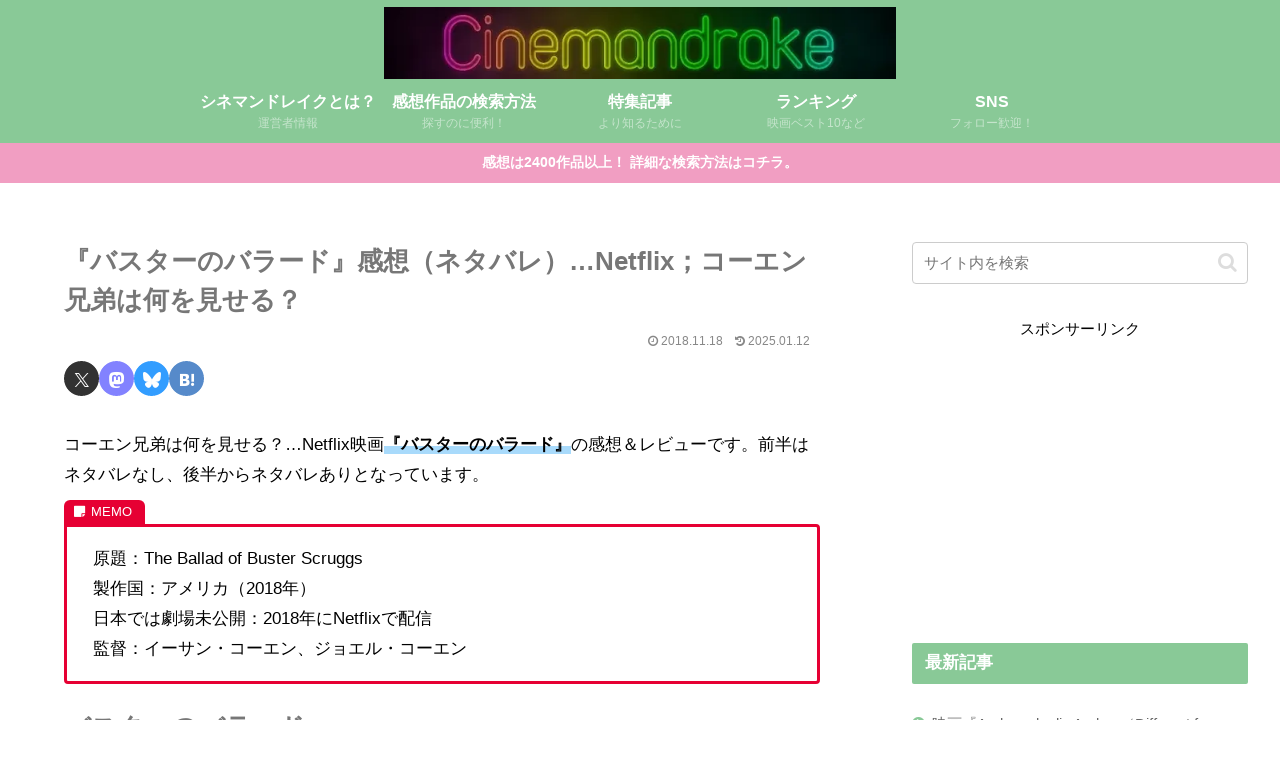

--- FILE ---
content_type: text/html; charset=utf-8
request_url: https://www.google.com/recaptcha/api2/aframe
body_size: 265
content:
<!DOCTYPE HTML><html><head><meta http-equiv="content-type" content="text/html; charset=UTF-8"></head><body><script nonce="eX0ZKgyodNcr9sjh1dO8cQ">/** Anti-fraud and anti-abuse applications only. See google.com/recaptcha */ try{var clients={'sodar':'https://pagead2.googlesyndication.com/pagead/sodar?'};window.addEventListener("message",function(a){try{if(a.source===window.parent){var b=JSON.parse(a.data);var c=clients[b['id']];if(c){var d=document.createElement('img');d.src=c+b['params']+'&rc='+(localStorage.getItem("rc::a")?sessionStorage.getItem("rc::b"):"");window.document.body.appendChild(d);sessionStorage.setItem("rc::e",parseInt(sessionStorage.getItem("rc::e")||0)+1);localStorage.setItem("rc::h",'1768867925400');}}}catch(b){}});window.parent.postMessage("_grecaptcha_ready", "*");}catch(b){}</script></body></html>